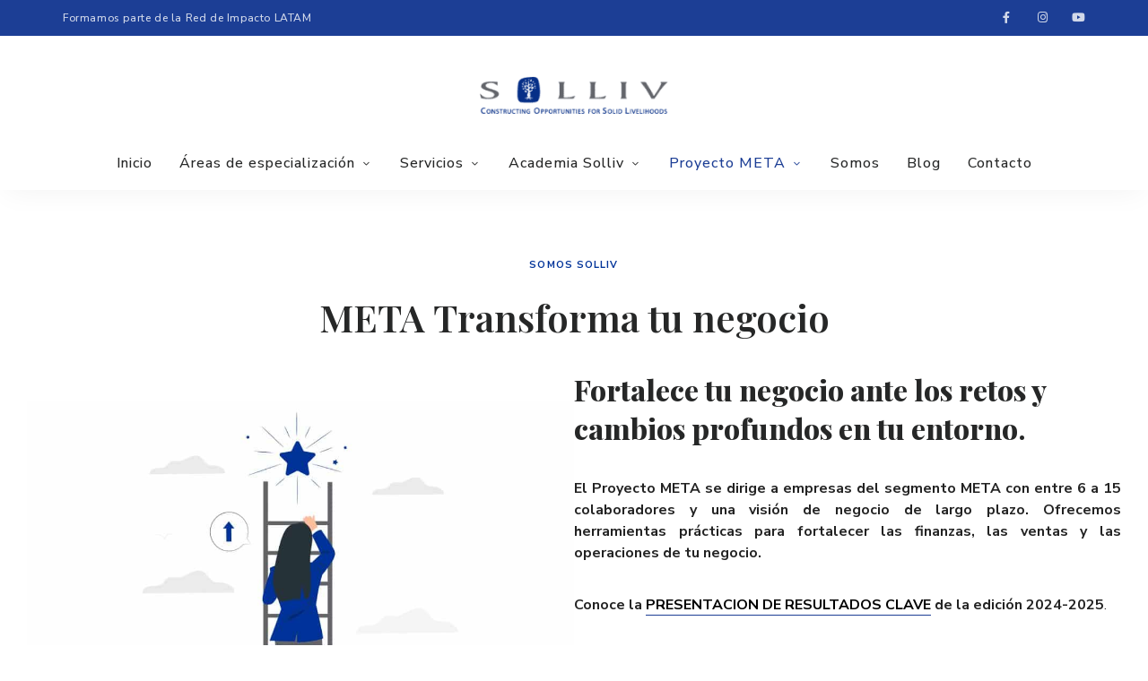

--- FILE ---
content_type: text/html; charset=UTF-8
request_url: https://solliv.com/proyecto-meta/
body_size: 13557
content:
<!DOCTYPE html>
<html lang="es" class="no-js no-svg">
	<head>
		<meta charset="UTF-8">
		<meta name="viewport" content="width=device-width, initial-scale=1">
		<link rel="profile" href="//gmpg.org/xfn/11">
				<title>META Transforma tu negocio &#8211; SOLLIV</title>
<meta name='robots' content='max-image-preview:large' />
	<style>img:is([sizes="auto" i], [sizes^="auto," i]) { contain-intrinsic-size: 3000px 1500px }</style>
	
<!-- GSC HOOK FIRED -->
<meta name="google-site-verification" content="ev_N2XHp5qkrID0Zi9ygE_kSXgct6vojxyE4dj4OlQY" />
<link rel='dns-prefetch' href='//fonts.googleapis.com' />
<link rel="alternate" type="application/rss+xml" title="SOLLIV &raquo; Feed" href="https://solliv.com/feed/" />
<link rel="alternate" type="application/rss+xml" title="SOLLIV &raquo; Feed de los comentarios" href="https://solliv.com/comments/feed/" />
<script type="text/javascript">
/* <![CDATA[ */
window._wpemojiSettings = {"baseUrl":"https:\/\/s.w.org\/images\/core\/emoji\/16.0.1\/72x72\/","ext":".png","svgUrl":"https:\/\/s.w.org\/images\/core\/emoji\/16.0.1\/svg\/","svgExt":".svg","source":{"concatemoji":"https:\/\/solliv.com\/wp-includes\/js\/wp-emoji-release.min.js?ver=6.8.2"}};
/*! This file is auto-generated */
!function(s,n){var o,i,e;function c(e){try{var t={supportTests:e,timestamp:(new Date).valueOf()};sessionStorage.setItem(o,JSON.stringify(t))}catch(e){}}function p(e,t,n){e.clearRect(0,0,e.canvas.width,e.canvas.height),e.fillText(t,0,0);var t=new Uint32Array(e.getImageData(0,0,e.canvas.width,e.canvas.height).data),a=(e.clearRect(0,0,e.canvas.width,e.canvas.height),e.fillText(n,0,0),new Uint32Array(e.getImageData(0,0,e.canvas.width,e.canvas.height).data));return t.every(function(e,t){return e===a[t]})}function u(e,t){e.clearRect(0,0,e.canvas.width,e.canvas.height),e.fillText(t,0,0);for(var n=e.getImageData(16,16,1,1),a=0;a<n.data.length;a++)if(0!==n.data[a])return!1;return!0}function f(e,t,n,a){switch(t){case"flag":return n(e,"\ud83c\udff3\ufe0f\u200d\u26a7\ufe0f","\ud83c\udff3\ufe0f\u200b\u26a7\ufe0f")?!1:!n(e,"\ud83c\udde8\ud83c\uddf6","\ud83c\udde8\u200b\ud83c\uddf6")&&!n(e,"\ud83c\udff4\udb40\udc67\udb40\udc62\udb40\udc65\udb40\udc6e\udb40\udc67\udb40\udc7f","\ud83c\udff4\u200b\udb40\udc67\u200b\udb40\udc62\u200b\udb40\udc65\u200b\udb40\udc6e\u200b\udb40\udc67\u200b\udb40\udc7f");case"emoji":return!a(e,"\ud83e\udedf")}return!1}function g(e,t,n,a){var r="undefined"!=typeof WorkerGlobalScope&&self instanceof WorkerGlobalScope?new OffscreenCanvas(300,150):s.createElement("canvas"),o=r.getContext("2d",{willReadFrequently:!0}),i=(o.textBaseline="top",o.font="600 32px Arial",{});return e.forEach(function(e){i[e]=t(o,e,n,a)}),i}function t(e){var t=s.createElement("script");t.src=e,t.defer=!0,s.head.appendChild(t)}"undefined"!=typeof Promise&&(o="wpEmojiSettingsSupports",i=["flag","emoji"],n.supports={everything:!0,everythingExceptFlag:!0},e=new Promise(function(e){s.addEventListener("DOMContentLoaded",e,{once:!0})}),new Promise(function(t){var n=function(){try{var e=JSON.parse(sessionStorage.getItem(o));if("object"==typeof e&&"number"==typeof e.timestamp&&(new Date).valueOf()<e.timestamp+604800&&"object"==typeof e.supportTests)return e.supportTests}catch(e){}return null}();if(!n){if("undefined"!=typeof Worker&&"undefined"!=typeof OffscreenCanvas&&"undefined"!=typeof URL&&URL.createObjectURL&&"undefined"!=typeof Blob)try{var e="postMessage("+g.toString()+"("+[JSON.stringify(i),f.toString(),p.toString(),u.toString()].join(",")+"));",a=new Blob([e],{type:"text/javascript"}),r=new Worker(URL.createObjectURL(a),{name:"wpTestEmojiSupports"});return void(r.onmessage=function(e){c(n=e.data),r.terminate(),t(n)})}catch(e){}c(n=g(i,f,p,u))}t(n)}).then(function(e){for(var t in e)n.supports[t]=e[t],n.supports.everything=n.supports.everything&&n.supports[t],"flag"!==t&&(n.supports.everythingExceptFlag=n.supports.everythingExceptFlag&&n.supports[t]);n.supports.everythingExceptFlag=n.supports.everythingExceptFlag&&!n.supports.flag,n.DOMReady=!1,n.readyCallback=function(){n.DOMReady=!0}}).then(function(){return e}).then(function(){var e;n.supports.everything||(n.readyCallback(),(e=n.source||{}).concatemoji?t(e.concatemoji):e.wpemoji&&e.twemoji&&(t(e.twemoji),t(e.wpemoji)))}))}((window,document),window._wpemojiSettings);
/* ]]> */
</script>
<link rel='stylesheet' id='tinysalt-theme-google-fonts-css' href='https://fonts.googleapis.com/css?family=Nunito+Sans%3A100%2C200%2C300%2C400%2C500%2C600%2C700%2C800%7CPlayfair+Display%3A100%2C200%2C300%2C400%2C500%2C600%2C700%2C800&#038;ver=2021050203' type='text/css' media='all' />
<link rel='stylesheet' id='slick-css' href='https://solliv.com/wp-content/themes/tinysalt/assets/libs/slick/slick.css?ver=1.6.0' type='text/css' media='all' />
<link rel='stylesheet' id='font-awesome-all-css' href='https://solliv.com/wp-content/themes/tinysalt/assets/fonts/font-awesome/css/all.min.css?ver=5.14.0' type='text/css' media='all' />
<link rel='stylesheet' id='elegant-font-css' href='https://solliv.com/wp-content/themes/tinysalt/assets/fonts/elegant-font/font.css?ver=6.8.2' type='text/css' media='all' />
<link rel='stylesheet' id='wp-block-library-css' href='https://solliv.com/wp-includes/css/dist/block-library/style.min.css?ver=6.8.2' type='text/css' media='all' />
<link rel='stylesheet' id='tinysalt-theme-style-css' href='https://solliv.com/wp-content/themes/tinysalt/assets/css/front/main.css?ver=2021050203' type='text/css' media='all' />
<style id='tinysalt-theme-style-inline-css' type='text/css'>
:root { --primary-color: #1c3e95; --primary-color-semi: rgba(28, 62, 149, 0.3); --light-bg-color: #ffffff; --light-text-color: #262727; --gradient-start: #103593; --gradient-end: #1f76ad; }  .sidemenu.light-color .container, .sidemenu.dark-color .container { background-color: #FFFFFF; } .sidemenu.light-color .container, .sidemenu.dark-color .container { color: #262727; } .wprm-recipe-container { display: none; }  .header-top-bar, .header-top-bar .secondary-navigation .sub-menu { background-color: #1c3e95; } .header-top-bar, .header-top-bar .secondary-navigation .sub-menu { color: #ffffff; } .site-footer-top-logo .footer-logo hr { background-color: #ededed; } .site-footer .site-footer-bottom { background-color: #e5e5e5; } .site-footer .site-footer-bottom { color: #003399; }       
.site-header .primary-menu > li > a {
	font-size: 16px;
	font-weight: 500;
	text-transform: none;
}
 
.header-top-bar .secondary-navigation a {
	font-size: 12px;
	letter-spacing: 0.05em;
	text-transform: none;
}
 
.site-footer .site-footer-bottom .widget.widget_nav_menu ul li a {
	font-size: 16px;
	font-weight: 800;
	text-transform: none;
}
</style>
<link rel='stylesheet' id='justified-gallery-css' href='https://solliv.com/wp-content/themes/tinysalt/assets/libs/justified-gallery/justifiedGallery.min.css?ver=3.6.5' type='text/css' media='all' />
<style id='wp-emoji-styles-inline-css' type='text/css'>

	img.wp-smiley, img.emoji {
		display: inline !important;
		border: none !important;
		box-shadow: none !important;
		height: 1em !important;
		width: 1em !important;
		margin: 0 0.07em !important;
		vertical-align: -0.1em !important;
		background: none !important;
		padding: 0 !important;
	}
</style>
<style id='classic-theme-styles-inline-css' type='text/css'>
/*! This file is auto-generated */
.wp-block-button__link{color:#fff;background-color:#32373c;border-radius:9999px;box-shadow:none;text-decoration:none;padding:calc(.667em + 2px) calc(1.333em + 2px);font-size:1.125em}.wp-block-file__button{background:#32373c;color:#fff;text-decoration:none}
</style>
<style id='global-styles-inline-css' type='text/css'>
:root{--wp--preset--aspect-ratio--square: 1;--wp--preset--aspect-ratio--4-3: 4/3;--wp--preset--aspect-ratio--3-4: 3/4;--wp--preset--aspect-ratio--3-2: 3/2;--wp--preset--aspect-ratio--2-3: 2/3;--wp--preset--aspect-ratio--16-9: 16/9;--wp--preset--aspect-ratio--9-16: 9/16;--wp--preset--color--black: #000000;--wp--preset--color--cyan-bluish-gray: #abb8c3;--wp--preset--color--white: #ffffff;--wp--preset--color--pale-pink: #f78da7;--wp--preset--color--vivid-red: #cf2e2e;--wp--preset--color--luminous-vivid-orange: #ff6900;--wp--preset--color--luminous-vivid-amber: #fcb900;--wp--preset--color--light-green-cyan: #7bdcb5;--wp--preset--color--vivid-green-cyan: #00d084;--wp--preset--color--pale-cyan-blue: #8ed1fc;--wp--preset--color--vivid-cyan-blue: #0693e3;--wp--preset--color--vivid-purple: #9b51e0;--wp--preset--gradient--vivid-cyan-blue-to-vivid-purple: linear-gradient(135deg,rgba(6,147,227,1) 0%,rgb(155,81,224) 100%);--wp--preset--gradient--light-green-cyan-to-vivid-green-cyan: linear-gradient(135deg,rgb(122,220,180) 0%,rgb(0,208,130) 100%);--wp--preset--gradient--luminous-vivid-amber-to-luminous-vivid-orange: linear-gradient(135deg,rgba(252,185,0,1) 0%,rgba(255,105,0,1) 100%);--wp--preset--gradient--luminous-vivid-orange-to-vivid-red: linear-gradient(135deg,rgba(255,105,0,1) 0%,rgb(207,46,46) 100%);--wp--preset--gradient--very-light-gray-to-cyan-bluish-gray: linear-gradient(135deg,rgb(238,238,238) 0%,rgb(169,184,195) 100%);--wp--preset--gradient--cool-to-warm-spectrum: linear-gradient(135deg,rgb(74,234,220) 0%,rgb(151,120,209) 20%,rgb(207,42,186) 40%,rgb(238,44,130) 60%,rgb(251,105,98) 80%,rgb(254,248,76) 100%);--wp--preset--gradient--blush-light-purple: linear-gradient(135deg,rgb(255,206,236) 0%,rgb(152,150,240) 100%);--wp--preset--gradient--blush-bordeaux: linear-gradient(135deg,rgb(254,205,165) 0%,rgb(254,45,45) 50%,rgb(107,0,62) 100%);--wp--preset--gradient--luminous-dusk: linear-gradient(135deg,rgb(255,203,112) 0%,rgb(199,81,192) 50%,rgb(65,88,208) 100%);--wp--preset--gradient--pale-ocean: linear-gradient(135deg,rgb(255,245,203) 0%,rgb(182,227,212) 50%,rgb(51,167,181) 100%);--wp--preset--gradient--electric-grass: linear-gradient(135deg,rgb(202,248,128) 0%,rgb(113,206,126) 100%);--wp--preset--gradient--midnight: linear-gradient(135deg,rgb(2,3,129) 0%,rgb(40,116,252) 100%);--wp--preset--font-size--small: 13px;--wp--preset--font-size--medium: 20px;--wp--preset--font-size--large: 36px;--wp--preset--font-size--x-large: 42px;--wp--preset--spacing--20: 0.44rem;--wp--preset--spacing--30: 0.67rem;--wp--preset--spacing--40: 1rem;--wp--preset--spacing--50: 1.5rem;--wp--preset--spacing--60: 2.25rem;--wp--preset--spacing--70: 3.38rem;--wp--preset--spacing--80: 5.06rem;--wp--preset--shadow--natural: 6px 6px 9px rgba(0, 0, 0, 0.2);--wp--preset--shadow--deep: 12px 12px 50px rgba(0, 0, 0, 0.4);--wp--preset--shadow--sharp: 6px 6px 0px rgba(0, 0, 0, 0.2);--wp--preset--shadow--outlined: 6px 6px 0px -3px rgba(255, 255, 255, 1), 6px 6px rgba(0, 0, 0, 1);--wp--preset--shadow--crisp: 6px 6px 0px rgba(0, 0, 0, 1);}:where(.is-layout-flex){gap: 0.5em;}:where(.is-layout-grid){gap: 0.5em;}body .is-layout-flex{display: flex;}.is-layout-flex{flex-wrap: wrap;align-items: center;}.is-layout-flex > :is(*, div){margin: 0;}body .is-layout-grid{display: grid;}.is-layout-grid > :is(*, div){margin: 0;}:where(.wp-block-columns.is-layout-flex){gap: 2em;}:where(.wp-block-columns.is-layout-grid){gap: 2em;}:where(.wp-block-post-template.is-layout-flex){gap: 1.25em;}:where(.wp-block-post-template.is-layout-grid){gap: 1.25em;}.has-black-color{color: var(--wp--preset--color--black) !important;}.has-cyan-bluish-gray-color{color: var(--wp--preset--color--cyan-bluish-gray) !important;}.has-white-color{color: var(--wp--preset--color--white) !important;}.has-pale-pink-color{color: var(--wp--preset--color--pale-pink) !important;}.has-vivid-red-color{color: var(--wp--preset--color--vivid-red) !important;}.has-luminous-vivid-orange-color{color: var(--wp--preset--color--luminous-vivid-orange) !important;}.has-luminous-vivid-amber-color{color: var(--wp--preset--color--luminous-vivid-amber) !important;}.has-light-green-cyan-color{color: var(--wp--preset--color--light-green-cyan) !important;}.has-vivid-green-cyan-color{color: var(--wp--preset--color--vivid-green-cyan) !important;}.has-pale-cyan-blue-color{color: var(--wp--preset--color--pale-cyan-blue) !important;}.has-vivid-cyan-blue-color{color: var(--wp--preset--color--vivid-cyan-blue) !important;}.has-vivid-purple-color{color: var(--wp--preset--color--vivid-purple) !important;}.has-black-background-color{background-color: var(--wp--preset--color--black) !important;}.has-cyan-bluish-gray-background-color{background-color: var(--wp--preset--color--cyan-bluish-gray) !important;}.has-white-background-color{background-color: var(--wp--preset--color--white) !important;}.has-pale-pink-background-color{background-color: var(--wp--preset--color--pale-pink) !important;}.has-vivid-red-background-color{background-color: var(--wp--preset--color--vivid-red) !important;}.has-luminous-vivid-orange-background-color{background-color: var(--wp--preset--color--luminous-vivid-orange) !important;}.has-luminous-vivid-amber-background-color{background-color: var(--wp--preset--color--luminous-vivid-amber) !important;}.has-light-green-cyan-background-color{background-color: var(--wp--preset--color--light-green-cyan) !important;}.has-vivid-green-cyan-background-color{background-color: var(--wp--preset--color--vivid-green-cyan) !important;}.has-pale-cyan-blue-background-color{background-color: var(--wp--preset--color--pale-cyan-blue) !important;}.has-vivid-cyan-blue-background-color{background-color: var(--wp--preset--color--vivid-cyan-blue) !important;}.has-vivid-purple-background-color{background-color: var(--wp--preset--color--vivid-purple) !important;}.has-black-border-color{border-color: var(--wp--preset--color--black) !important;}.has-cyan-bluish-gray-border-color{border-color: var(--wp--preset--color--cyan-bluish-gray) !important;}.has-white-border-color{border-color: var(--wp--preset--color--white) !important;}.has-pale-pink-border-color{border-color: var(--wp--preset--color--pale-pink) !important;}.has-vivid-red-border-color{border-color: var(--wp--preset--color--vivid-red) !important;}.has-luminous-vivid-orange-border-color{border-color: var(--wp--preset--color--luminous-vivid-orange) !important;}.has-luminous-vivid-amber-border-color{border-color: var(--wp--preset--color--luminous-vivid-amber) !important;}.has-light-green-cyan-border-color{border-color: var(--wp--preset--color--light-green-cyan) !important;}.has-vivid-green-cyan-border-color{border-color: var(--wp--preset--color--vivid-green-cyan) !important;}.has-pale-cyan-blue-border-color{border-color: var(--wp--preset--color--pale-cyan-blue) !important;}.has-vivid-cyan-blue-border-color{border-color: var(--wp--preset--color--vivid-cyan-blue) !important;}.has-vivid-purple-border-color{border-color: var(--wp--preset--color--vivid-purple) !important;}.has-vivid-cyan-blue-to-vivid-purple-gradient-background{background: var(--wp--preset--gradient--vivid-cyan-blue-to-vivid-purple) !important;}.has-light-green-cyan-to-vivid-green-cyan-gradient-background{background: var(--wp--preset--gradient--light-green-cyan-to-vivid-green-cyan) !important;}.has-luminous-vivid-amber-to-luminous-vivid-orange-gradient-background{background: var(--wp--preset--gradient--luminous-vivid-amber-to-luminous-vivid-orange) !important;}.has-luminous-vivid-orange-to-vivid-red-gradient-background{background: var(--wp--preset--gradient--luminous-vivid-orange-to-vivid-red) !important;}.has-very-light-gray-to-cyan-bluish-gray-gradient-background{background: var(--wp--preset--gradient--very-light-gray-to-cyan-bluish-gray) !important;}.has-cool-to-warm-spectrum-gradient-background{background: var(--wp--preset--gradient--cool-to-warm-spectrum) !important;}.has-blush-light-purple-gradient-background{background: var(--wp--preset--gradient--blush-light-purple) !important;}.has-blush-bordeaux-gradient-background{background: var(--wp--preset--gradient--blush-bordeaux) !important;}.has-luminous-dusk-gradient-background{background: var(--wp--preset--gradient--luminous-dusk) !important;}.has-pale-ocean-gradient-background{background: var(--wp--preset--gradient--pale-ocean) !important;}.has-electric-grass-gradient-background{background: var(--wp--preset--gradient--electric-grass) !important;}.has-midnight-gradient-background{background: var(--wp--preset--gradient--midnight) !important;}.has-small-font-size{font-size: var(--wp--preset--font-size--small) !important;}.has-medium-font-size{font-size: var(--wp--preset--font-size--medium) !important;}.has-large-font-size{font-size: var(--wp--preset--font-size--large) !important;}.has-x-large-font-size{font-size: var(--wp--preset--font-size--x-large) !important;}
:where(.wp-block-post-template.is-layout-flex){gap: 1.25em;}:where(.wp-block-post-template.is-layout-grid){gap: 1.25em;}
:where(.wp-block-columns.is-layout-flex){gap: 2em;}:where(.wp-block-columns.is-layout-grid){gap: 2em;}
:root :where(.wp-block-pullquote){font-size: 1.5em;line-height: 1.6;}
</style>
<link rel='stylesheet' id='h5p-plugin-styles-css' href='https://solliv.com/wp-content/plugins/h5p/h5p-php-library/styles/h5p.css?ver=1.16.0' type='text/css' media='all' />
<script type="text/javascript" src="https://solliv.com/wp-includes/js/jquery/jquery.min.js?ver=3.7.1" id="jquery-core-js"></script>
<script type="text/javascript" src="https://solliv.com/wp-includes/js/jquery/jquery-migrate.min.js?ver=3.4.1" id="jquery-migrate-js"></script>
<script type="text/javascript" src="https://solliv.com/wp-content/themes/tinysalt/assets/js/libs/modernizr.min.js?ver=3.3.1" id="modernizr-js"></script>
<!--[if lt IE 9]>
<script type="text/javascript" src="https://solliv.com/wp-content/themes/tinysalt/assets/js/libs/html5shiv.min.js?ver=3.7.3" id="html5shiv-js"></script>
<![endif]-->
<link rel="https://api.w.org/" href="https://solliv.com/wp-json/" /><link rel="alternate" title="JSON" type="application/json" href="https://solliv.com/wp-json/wp/v2/posts/415" /><link rel="EditURI" type="application/rsd+xml" title="RSD" href="https://solliv.com/xmlrpc.php?rsd" />
<meta name="generator" content="WordPress 6.8.2" />
<link rel="canonical" href="https://solliv.com/proyecto-meta/" />
<link rel='shortlink' href='https://solliv.com/?p=415' />
<link rel="alternate" title="oEmbed (JSON)" type="application/json+oembed" href="https://solliv.com/wp-json/oembed/1.0/embed?url=https%3A%2F%2Fsolliv.com%2Fproyecto-meta%2F" />
<link rel="alternate" title="oEmbed (XML)" type="text/xml+oembed" href="https://solliv.com/wp-json/oembed/1.0/embed?url=https%3A%2F%2Fsolliv.com%2Fproyecto-meta%2F&#038;format=xml" />
<link rel="icon" href="https://solliv.com/wp-content/uploads/2021/04/cropped-favicon-32x32.png" sizes="32x32" />
<link rel="icon" href="https://solliv.com/wp-content/uploads/2021/04/cropped-favicon-192x192.png" sizes="192x192" />
<link rel="apple-touch-icon" href="https://solliv.com/wp-content/uploads/2021/04/cropped-favicon-180x180.png" />
<meta name="msapplication-TileImage" content="https://solliv.com/wp-content/uploads/2021/04/cropped-favicon-270x270.png" />
		<style type="text/css" id="wp-custom-css">
			.featured-slider.slider-style-5 .slider-for-wrapper .slider{
	background: white;
}
.cat-links{
	background: #fff;
	padding: 5px;
}
.cat-links a{
	color: #003399;
}
.featured-slider .slider .slider-content{
	color: #003399;
}
.slick-track, .border-bottom{
	border-bottom: 7px solid #003399;
}
.site-footer-signup{
	background: #003399;
	color: #ffffff;
}
.site-footer-signup input{
	background: #fff;
	color: #003399;
}
.featured-slider .slick-arrow:after{
	color: #003399;
}
.featured-slider .slick-arrow:before{
	background: #fff;
}
.home-widget.promo-blocks .section-content .promo-block .promo-block-text:before{
	background: #003399;
}
.pagination a.load-more-btn{
	background: #003399;
	width: 100%;
}
.posts.style-overlay .featured-img:before{
	background: #003399;
}
.selectform{
	width: 100%;
	background: #fff;
}
.enviarbtn{
	width: 100%;
}
.site-header .primary-menu .sub-menu a{
	text-transform: initial;
}
.single .primary > .post .entry-header .meta{
	display: none;
}
label{
	color: #ffffff;
}
input[type="text"], input[type="email"], input[type="url"], input[type="file"], input[type="password"], input[type="number"], input[type="date"], input[type="search"], input[type="tel"], textarea{
	background: #ffffff;
}
.no-margin{
	margin-bottom: 0px !important;
}
.primary{
	padding-bottom: 0px;
}
.gallery-slider .slick-initialized ~ .zoom{
	display: none;
}
.featured-slider.slider-style-5 .slider-nav-wrapper .slick-list, .featured-slider.slider-style-5 .slider-nav-wrapper .slick-track{
	height: 500px;
}
.single .primary > .post > *:last-child{
	position: relative;
	top: -50px;
}
.impu-form-links-reg, .impu-form-links-pass{
	display: none !important;
}
.cf-container {
	display: -ms-flexbox;
	display: flex;
	-ms-flex-wrap: wrap;
	flex-wrap: wrap;
	margin-right: -5px;
	margin-left: -5px;
}
.cf-col-1, .cf-col-2, .cf-col-3, .cf-col-4, .cf-col-5, .cf-col-6, .cf-col-7, .cf-col-8, .cf-col-9, .cf-col-10, .cf-col-11, .cf-col-12 {
	position: relative;
	width: 100%;
	min-height: 1px;
	padding-right: 5px;
	padding-left: 5px;
}
@media ( min-width: 576px ) {
	.cf-col-1 {
		-ms-flex: 0 0 8.333333%;
		flex: 0 0 8.333333%;
		max-width: 8.333333%;
	}
	.cf-push-1 { margin-left: 8.333333%; }
	.cf-col-2 {
		-ms-flex: 0 0 16.66667%;
		flex: 0 0 16.66667%;
		max-width: 16.66667%;
	}
	.cf-push-2 { margin-left: 16.66667%; }
	.cf-col-3 {
		-ms-flex: 0 0 25%;
		flex: 0 0 25%;
		max-width: 25%;
	}
	.cf-push-3 { margin-left: 25%; }
	.cf-col-4 {
		-ms-flex: 0 0 33.33333%;
		flex: 0 0 33.33333%;
		max-width: 33.33333%;
	}
	.cf-push-4 { margin-left: 33.33333%; }
	.cf-col-5 {
		-ms-flex: 0 0 41.66667%;
		flex: 0 0 41.66667%;
		max-width: 41.66667%;
	}
	.cf-push-5 { margin-left: 41.66667%; }
	.cf-col-6 {
		-ms-flex: 0 0 50%;
		flex: 0 0 50%;
		max-width: 50%;
	}
	.cf-push-6 { margin-left: 50%; }
	.cf-col-7 {
		-ms-flex: 0 0 58.33333%;
		flex: 0 0 58.33333%;
		max-width: 58.33333%;
	}
	.cf-push-7 { margin-left: 58.33333%; }
	.cf-col-8 {
		-ms-flex: 0 0 66.66667%;
		flex: 0 0 66.66667%;
		max-width: 66.66667%;
	}
	.cf-push-8 { margin-left: 66.66667%; }
	.cf-col-9 {
		-ms-flex: 0 0 75%;
		flex: 0 0 75%;
		max-width: 75%;
	}
	.cf-push-9 { margin-left: 75%; }
	.cf-col-10 {
		-ms-flex: 0 0 83.33333%;
		flex: 0 0 83.33333%;
		max-width: 83.33333%;
	}
	.cf-push-10 { margin-left: 83.33333%; }
	.cf-col-11 {
		-ms-flex: 0 0 91.66667%;
		flex: 0 0 91.66667%;
		max-width: 91.66667%;
	}
	.cf-push-11 { margin-left: 91.66667%; }
	.cf-col-12 {
		-ms-flex: 0 0 100%;
		flex: 0 0 100%;
		max-width: 100%;
	}
}
.entry-content{
	line-height: 1.5;
}
.wpcf7 form.sent .wpcf7-response-output{
	color: #fff;
	border-color: #fff;
}
article .entry-content p, 
article .entry-content ul li {
	text-align: justify;
} 		</style>
			</head>

	<body class="wp-singular post-template post-template-template-3-no-sidebar post-template-template-3-no-sidebar-php single single-post postid-415 single-format-standard wp-custom-logo wp-embed-responsive wp-theme-tinysalt hide-featured-image post-template-3 light-color">
						<div id="page">
			<header id="masthead" class="site-header site-header-layout-1 light-color mobile-search" data-sticky="sticky-scroll-up">        <div class="header-top-bar">
            <div class="container"><nav id="secondary-navigation" class="secondary-navigation"><ul id="menu-secondary-menu" class="secondary-menu"><li id="menu-item-681" class="menu-item menu-item-type-custom menu-item-object-custom menu-item-681"><a href="https://redimpacto.org/">Formamos parte de la Red de Impacto LATAM</a></li>
</ul></nav><nav class="social-navigation"><ul id="menu-social-menu" class="social-nav menu"><li id="menu-item-199" class="menu-item menu-item-type-custom menu-item-object-custom menu-item-199"><a href="https://www.facebook.com/solliv.consultoria">Facebook</a></li>
<li id="menu-item-201" class="menu-item menu-item-type-custom menu-item-object-custom menu-item-201"><a href="https://www.instagram.com/solliv_consultoria/">Instagram</a></li>
<li id="menu-item-203" class="menu-item menu-item-type-custom menu-item-object-custom menu-item-203"><a href="https://www.youtube.com/channel/UCubUJDW6UzvoTF1TFrclmZw">Youtube</a></li>
</ul></nav>            </div>
        </div>
    <div class="site-header-main">
        <div class="container">
            <!-- .site-branding -->
            <div class="header-section branding">
                <div class="site-branding hide-title-tagline">
                    
        <a href="https://solliv.com/" class="custom-logo-link" rel="home" itemprop="url">
			<img width="220" height="51" src="https://solliv.com/wp-content/uploads/2022/08/cropped-Logo-SOLLIV-300px.png" class="custom-logo" alt="SOLLIV" decoding="async" srcset="https://solliv.com/wp-content/uploads/2022/08/cropped-Logo-SOLLIV-300px.png 300w, https://solliv.com/wp-content/uploads/2022/08/cropped-Logo-SOLLIV-300px-255x60.png 255w" sizes="(max-width: 220px) 100vw, 220px" />		</a>                    <p class="site-title">
                        <a href="https://solliv.com/" rel="home">SOLLIV</a>
                    </p>                        <p class="site-description">Inclusión financiera y fortalecimiento para Pymes</p>                 </div>
            </div> <!-- end of .site-branding -->
                                    <div class="header-section menu"><nav id="site-navigation" class="main-navigation"><ul id="menu-main-menu" class="primary-menu"><li id="menu-item-204" class="menu-item menu-item-type-custom menu-item-object-custom menu-item-home menu-item-204"><a href="https://solliv.com/">Inicio</a></li>
<li id="menu-item-762" class="menu-item menu-item-type-custom menu-item-object-custom menu-item-has-children menu-item-762"><a href="#">Áreas de especialización</a>
<ul class="sub-menu" style="display: none;">
	<li id="menu-item-645" class="menu-item menu-item-type-post_type menu-item-object-page menu-item-645"><a href="https://solliv.com/inclusion-financiera/">Inclusión financiera</a></li>
	<li id="menu-item-670" class="menu-item menu-item-type-post_type menu-item-object-page menu-item-670"><a href="https://solliv.com/pymes-y-startups/">Pymes y StartUps</a></li>
	<li id="menu-item-671" class="menu-item menu-item-type-post_type menu-item-object-page menu-item-671"><a href="https://solliv.com/educacion-financiera/">Educación y salud financiera</a></li>
</ul>
</li>
<li id="menu-item-823" class="menu-item menu-item-type-custom menu-item-object-custom menu-item-has-children menu-item-823"><a href="#">Servicios</a>
<ul class="sub-menu" style="display: none;">
	<li id="menu-item-672" class="menu-item menu-item-type-post_type menu-item-object-page menu-item-672"><a href="https://solliv.com/asesoria-estrategica/">Consultoría y asesoría estratégica</a></li>
	<li id="menu-item-673" class="menu-item menu-item-type-post_type menu-item-object-page menu-item-673"><a href="https://solliv.com/investigacion-y-evaluaciones/">Investigación y evaluaciones</a></li>
	<li id="menu-item-1126" class="menu-item menu-item-type-post_type menu-item-object-post menu-item-1126"><a href="https://solliv.com/academia-solliv/">Capacitaciones</a></li>
</ul>
</li>
<li id="menu-item-858" class="menu-item menu-item-type-custom menu-item-object-custom menu-item-has-children menu-item-858"><a href="#">Academia Solliv</a>
<ul class="sub-menu" style="display: none;">
	<li id="menu-item-678" class="menu-item menu-item-type-post_type menu-item-object-page menu-item-678"><a href="https://solliv.com/talleres-breves/">Talleres breves</a></li>
	<li id="menu-item-927" class="menu-item menu-item-type-post_type menu-item-object-page menu-item-927"><a href="https://solliv.com/cursos/">Cursos</a></li>
	<li id="menu-item-679" class="menu-item menu-item-type-post_type menu-item-object-page menu-item-679"><a href="https://solliv.com/conferencias/">Conferencias</a></li>
</ul>
</li>
<li id="menu-item-1251" class="menu-item menu-item-type-custom menu-item-object-custom current-menu-ancestor current-menu-parent menu-item-has-children menu-item-1251"><a href="#">Proyecto META</a>
<ul class="sub-menu" style="display: none;">
	<li id="menu-item-929" class="menu-item menu-item-type-post_type menu-item-object-post current-menu-item menu-item-929"><a href="https://solliv.com/proyecto-meta/" aria-current="page">Proyecto META 2025</a></li>
	<li id="menu-item-2708" class="menu-item menu-item-type-post_type menu-item-object-post menu-item-2708"><a href="https://solliv.com/el-proyecto-meta-transforma-tu-negocio-apoyo-en-tiempos-de-crisis-y-cambio/">Lleva tu negocio al siguiente nivel</a></li>
	<li id="menu-item-2595" class="menu-item menu-item-type-post_type menu-item-object-page menu-item-2595"><a href="https://solliv.com/registro-proyecto-meta/">Registro 2025</a></li>
	<li id="menu-item-1252" class="menu-item menu-item-type-post_type menu-item-object-page menu-item-1252"><a href="https://solliv.com/actividades-de-proyecto-meta/">Actividades</a></li>
	<li id="menu-item-2550" class="menu-item menu-item-type-post_type menu-item-object-page menu-item-2550"><a href="https://solliv.com/segmento-meta/">Empresas del segmento META</a></li>
	<li id="menu-item-1253" class="menu-item menu-item-type-post_type menu-item-object-page menu-item-1253"><a href="https://solliv.com/materiales-proyecto-meta/">Blogs</a></li>
</ul>
</li>
<li id="menu-item-1158" class="menu-item menu-item-type-post_type menu-item-object-post menu-item-1158"><a href="https://solliv.com/somos-solliv/">Somos</a></li>
<li id="menu-item-392" class="menu-item menu-item-type-post_type menu-item-object-page menu-item-home menu-item-392"><a href="https://solliv.com/blog/">Blog</a></li>
<li id="menu-item-193" class="menu-item menu-item-type-post_type menu-item-object-page menu-item-193"><a href="https://solliv.com/contacto/">Contacto</a></li>
</ul></nav></div>            <div class="site-header-search">
	<span class="toggle-button"><span class="screen-reader-text">Search</span></span>
</div>
            <button id="menu-toggle" class="menu-toggle">Menu</button>
        </div>
    </div><!-- .site-header-main -->
</header>

			<!-- #content -->
			<div id="content"  class="site-content">
<div class="main">
	
	<div class="container">
		<div id="primary" class="primary content-area">
                                            <article class="post-415 post type-post status-publish format-standard has-post-thumbnail hentry category-somos-solliv">
    <header class="entry-header">
	        <div class="header-text">        <div class="meta">			<div class="meta-item post-date">abril 16, 2021</div></div>			<div class="cat-links"><a href="https://solliv.com/category/somos-solliv/" rel="tag">Somos Solliv</a></div>    <h1 class="entry-title">META Transforma tu negocio</h1>        <div class="meta meta-counts">        </div></div>
    			<div class="featured-media-section">
				<img width="1920" height="1280" src="https://solliv.com/wp-content/uploads/2021/04/Home-3-1.jpg" class="attachment-tinysalt_large size-tinysalt_large wp-post-image" alt="" decoding="async" fetchpriority="high" srcset="https://solliv.com/wp-content/uploads/2021/04/Home-3-1.jpg 1920w, https://solliv.com/wp-content/uploads/2021/04/Home-3-1-300x200.jpg 300w, https://solliv.com/wp-content/uploads/2021/04/Home-3-1-1024x683.jpg 1024w, https://solliv.com/wp-content/uploads/2021/04/Home-3-1-768x512.jpg 768w, https://solliv.com/wp-content/uploads/2021/04/Home-3-1-1536x1024.jpg 1536w, https://solliv.com/wp-content/uploads/2021/04/Home-3-1-1440x960.jpg 1440w, https://solliv.com/wp-content/uploads/2021/04/Home-3-1-1200x800.jpg 1200w, https://solliv.com/wp-content/uploads/2021/04/Home-3-1-780x520.jpg 780w, https://solliv.com/wp-content/uploads/2021/04/Home-3-1-600x400.jpg 600w, https://solliv.com/wp-content/uploads/2021/04/Home-3-1-550x367.jpg 550w, https://solliv.com/wp-content/uploads/2021/04/Home-3-1-370x247.jpg 370w, https://solliv.com/wp-content/uploads/2021/04/Home-3-1-255x170.jpg 255w" sizes="(max-width: 1920px) 100vw, 1920px" />			</div>    </header>
            <div class="entry-content">
<div class="wp-block-columns alignfull border-bottom is-layout-flex wp-container-core-columns-is-layout-9d6595d7 wp-block-columns-is-layout-flex">
<div class="wp-block-column is-layout-flow wp-block-column-is-layout-flow">
<div class="wp-block-buttons is-layout-flex wp-block-buttons-is-layout-flex"></div>



<figure class="wp-block-image size-large"><img decoding="async" width="1024" height="683" src="https://solliv.com/wp-content/uploads/2021/05/proyecto-meta-1024x683.jpg" alt="" class="wp-image-1710" srcset="https://solliv.com/wp-content/uploads/2021/05/proyecto-meta-1024x683.jpg 1024w, https://solliv.com/wp-content/uploads/2021/05/proyecto-meta-300x200.jpg 300w, https://solliv.com/wp-content/uploads/2021/05/proyecto-meta-768x512.jpg 768w, https://solliv.com/wp-content/uploads/2021/05/proyecto-meta-1536x1024.jpg 1536w, https://solliv.com/wp-content/uploads/2021/05/proyecto-meta-1440x960.jpg 1440w, https://solliv.com/wp-content/uploads/2021/05/proyecto-meta-1200x800.jpg 1200w, https://solliv.com/wp-content/uploads/2021/05/proyecto-meta-780x520.jpg 780w, https://solliv.com/wp-content/uploads/2021/05/proyecto-meta-600x400.jpg 600w, https://solliv.com/wp-content/uploads/2021/05/proyecto-meta-550x367.jpg 550w, https://solliv.com/wp-content/uploads/2021/05/proyecto-meta-370x247.jpg 370w, https://solliv.com/wp-content/uploads/2021/05/proyecto-meta-255x170.jpg 255w, https://solliv.com/wp-content/uploads/2021/05/proyecto-meta.jpg 1920w" sizes="(max-width: 1024px) 100vw, 1024px" /></figure>
</div>



<div class="wp-block-column is-vertically-aligned-center is-layout-flow wp-block-column-is-layout-flow">
<h2 class="wp-block-heading"><strong>Fortalece tu negocio ante los retos y cambios profundos en tu entorno</strong>.</h2>



<p><b>El Proyecto META se dirige a empresas del segmento META con entre 6 a 15 colaboradores y una visión de negocio de largo plazo. Ofrecemos herramientas prácticas para fortalecer las finanzas, las ventas y las operaciones de tu negocio. </b></p>



<p><strong>Conoce la <a href="https://solliv.com/wp-content/uploads/2025/06/Presentacion-Proyecto-META-2024-2025.pdf">PRESENTACION DE RESULTADOS CLAVE</a> de la edición 2024-2025</strong>.</p>



<p><strong>Conoce el <a href="https://youtu.be/AQukbtieG8U">VIDEO DEL EVENTO DE CIERRE</a> 2025</strong>. </p>



<p><strong>Haz click <a href="https://youtu.be/pngFTMpPIc8">aqui</a> para conocer más sobre el proyecto META &#8211; Transforma tu negocio</strong>. </p>



<p style="font-size:17px"><strong>Conoce el video de nuestro evento final META 2024 <a href="https://www.youtube.com/watch?v=3s2S3Leu44Q">aquí</a>.</strong></p>



<p><strong>Conoce lo que dijo la prensa sobre la edición META 2021-2022: </strong></p>



<p><a href="https://enfoquenoticias.com.mx/el-73-de-las-empresas-en-mexico-buscan-revertir-la-caida-de-sus-ingresos/">Enfoque Noticias</a>, <a href="https://reporte32mx.com/a-causa-del-covid-19-73-de-las-empresas-en-mexico-buscan-revertir-la-caida-de-sus-ingresos/">Reporte 32</a><a href="http://201.158.106.99/testigos/clip_reporte.php?clave=67872469&amp;vcveusu=&amp;anio=">, </a><a href="https://responsabilidadsocial.net/fundacion-metlife-y-solliv-lanzan-proyecto-meta-para-apoyar-empresas-afectadas-por-la-pandemia/?amp">RSS</a>, <a href="https://emprefinanzas.com.mx/2022/03/28/ofrecen-respiro-a-empresas-mexicanas-con-el-plan-meta/">EmpreFinanzas</a>, <a href="https://perspectivas.mx/arranca-en-mexico-el-programa-meta-transforma-tu-negocio/">PerspectivasMX</a></p>
</div>
</div>



<h3 class="has-text-align-center wp-block-heading"><strong><strong><strong><strong>Renueva tu negocio ante los retos actuales y futuros.&nbsp;</strong></strong></strong></strong></h3>



<div class="wp-block-group"><div class="wp-block-group__inner-container is-layout-flow wp-block-group-is-layout-flow">
<h5 class="has-text-align-center has-medium-font-size wp-block-heading">¿Tienes un negocio y quieres fortalecerlo ante los actuales retos en tu<strong> </strong>entorno? ¿Quieres innovar en tu negocio o hacerlo crecer de forma sustentable? </h5>



<h5 class="has-text-align-center has-medium-font-size wp-block-heading">¡Entonces el Proyecto META &#8211; Transforma tu Negocio es para ti! Pronto te informaremos aquí sobre nuestra siguiente edición 2026. </h5>



<figure class="wp-block-embed is-type-video is-provider-youtube wp-block-embed-youtube wp-embed-aspect-16-9 wp-has-aspect-ratio"><div class="wp-block-embed__wrapper">
<iframe title="Ursula Heimann SOLLIV Proyecto META 2025 para mujeres empresarias" width="1778" height="1000" src="https://www.youtube.com/embed/sSyRTkbIPVI?feature=oembed" frameborder="0" allow="accelerometer; autoplay; clipboard-write; encrypted-media; gyroscope; picture-in-picture; web-share" referrerpolicy="strict-origin-when-cross-origin" allowfullscreen></iframe>
</div></figure>



<h5 class="has-text-align-center has-medium-font-size wp-block-heading">Conoce lo que dicen participantes del Proyecto META &#8211; Transforma tu Negocio.</h5>



<figure class="wp-block-embed is-type-video is-provider-youtube wp-block-embed-youtube wp-embed-aspect-16-9 wp-has-aspect-ratio"><div class="wp-block-embed__wrapper">
<iframe loading="lazy" title="Revista Mujeres Shaíque" width="1778" height="1000" src="https://www.youtube.com/embed/jAXl6ITbJJw?feature=oembed" frameborder="0" allow="accelerometer; autoplay; clipboard-write; encrypted-media; gyroscope; picture-in-picture; web-share" referrerpolicy="strict-origin-when-cross-origin" allowfullscreen></iframe>
</div></figure>



<figure class="wp-block-embed is-type-video is-provider-youtube wp-block-embed-youtube wp-embed-aspect-16-9 wp-has-aspect-ratio"><div class="wp-block-embed__wrapper">
<iframe loading="lazy" title="Café Vid Oaxaca" width="1778" height="1000" src="https://www.youtube.com/embed/0V-va3V7SL0?feature=oembed" frameborder="0" allow="accelerometer; autoplay; clipboard-write; encrypted-media; gyroscope; picture-in-picture; web-share" referrerpolicy="strict-origin-when-cross-origin" allowfullscreen></iframe>
</div></figure>
</div></div>



<figure class="wp-block-embed is-type-video is-provider-youtube wp-block-embed-youtube wp-embed-aspect-16-9 wp-has-aspect-ratio"><div class="wp-block-embed__wrapper">
<iframe loading="lazy" title="08 Vanessa Rendón   Fundación Todas brillamos V03" width="1778" height="1000" src="https://www.youtube.com/embed/ta1bDYcyUEc?feature=oembed" frameborder="0" allow="accelerometer; autoplay; clipboard-write; encrypted-media; gyroscope; picture-in-picture; web-share" referrerpolicy="strict-origin-when-cross-origin" allowfullscreen></iframe>
</div></figure>



<figure class="wp-block-embed is-type-video is-provider-youtube wp-block-embed-youtube wp-embed-aspect-16-9 wp-has-aspect-ratio"><div class="wp-block-embed__wrapper">
<iframe loading="lazy" title="Tiendas Nayeli y su experiencia con el Proyecto META" width="1778" height="1000" src="https://www.youtube.com/embed/dmvzXHpe7sI?feature=oembed" frameborder="0" allow="accelerometer; autoplay; clipboard-write; encrypted-media; gyroscope; picture-in-picture; web-share" referrerpolicy="strict-origin-when-cross-origin" allowfullscreen></iframe>
</div></figure>



<figure class="wp-block-embed is-type-video is-provider-youtube wp-block-embed-youtube wp-embed-aspect-16-9 wp-has-aspect-ratio"><div class="wp-block-embed__wrapper">
<iframe loading="lazy" title="La Mazorca - avanzando con sus objetivos" width="1778" height="1000" src="https://www.youtube.com/embed/3hG6glqcVRY?feature=oembed" frameborder="0" allow="accelerometer; autoplay; clipboard-write; encrypted-media; gyroscope; picture-in-picture; web-share" referrerpolicy="strict-origin-when-cross-origin" allowfullscreen></iframe>
</div></figure>



<figure class="wp-block-embed is-type-video is-provider-youtube wp-block-embed-youtube wp-embed-aspect-16-9 wp-has-aspect-ratio"><div class="wp-block-embed__wrapper">
<iframe loading="lazy" title="05 Camilo Mendoza   Restaurante Doña Vero V03" width="1778" height="1000" src="https://www.youtube.com/embed/KEQOZn2i7G8?feature=oembed" frameborder="0" allow="accelerometer; autoplay; clipboard-write; encrypted-media; gyroscope; picture-in-picture; web-share" referrerpolicy="strict-origin-when-cross-origin" allowfullscreen></iframe>
</div></figure>



<figure class="wp-block-embed is-type-video is-provider-youtube wp-block-embed-youtube wp-embed-aspect-16-9 wp-has-aspect-ratio"><div class="wp-block-embed__wrapper">
<iframe loading="lazy" title="06 Acintli Zavaleta   Amarantos V03" width="1778" height="1000" src="https://www.youtube.com/embed/AMdYKvpmg1s?feature=oembed" frameborder="0" allow="accelerometer; autoplay; clipboard-write; encrypted-media; gyroscope; picture-in-picture; web-share" referrerpolicy="strict-origin-when-cross-origin" allowfullscreen></iframe>
</div></figure>



<h3 class="has-text-align-center wp-block-heading"><strong><strong><strong>El proyecto META Transforma tu Negocio, edición 2025: ¡Es para ti! </strong></strong></strong></h3>



<h3 class="has-text-align-center wp-block-heading"><strong><strong><strong>Recibimos apoyo financiero de Fundación MetLife México               para este proyecto. </strong></strong></strong>Esto dice la Directora de la Fundación:</h3>



<figure class="wp-block-embed is-type-video is-provider-youtube wp-block-embed-youtube wp-embed-aspect-16-9 wp-has-aspect-ratio"><div class="wp-block-embed__wrapper">
<iframe loading="lazy" title="Nalleli  García Fundación MetLife México" width="1778" height="1000" src="https://www.youtube.com/embed/sE6qk8H6O_E?feature=oembed" frameborder="0" allow="accelerometer; autoplay; clipboard-write; encrypted-media; gyroscope; picture-in-picture; web-share" referrerpolicy="strict-origin-when-cross-origin" allowfullscreen></iframe>
</div></figure>



<figure class="wp-block-embed is-type-video is-provider-youtube wp-block-embed-youtube wp-embed-aspect-16-9 wp-has-aspect-ratio"><div class="wp-block-embed__wrapper">
<iframe loading="lazy" title="04 Carol Molano   Joyería Hipoalergénica" width="1778" height="1000" src="https://www.youtube.com/embed/MADngZbqMbw?feature=oembed" frameborder="0" allow="accelerometer; autoplay; clipboard-write; encrypted-media; gyroscope; picture-in-picture; web-share" referrerpolicy="strict-origin-when-cross-origin" allowfullscreen></iframe>
</div></figure>



<figure class="wp-block-embed is-type-video is-provider-youtube wp-block-embed-youtube wp-embed-aspect-16-9 wp-has-aspect-ratio"><div class="wp-block-embed__wrapper">
<iframe loading="lazy" title="02 Fermin Alvarado   Las Delicias Panadería y Repostería Look 2024" width="1778" height="1000" src="https://www.youtube.com/embed/MzdDgafv0Ac?feature=oembed" frameborder="0" allow="accelerometer; autoplay; clipboard-write; encrypted-media; gyroscope; picture-in-picture; web-share" referrerpolicy="strict-origin-when-cross-origin" allowfullscreen></iframe>
</div></figure>



<figure class="wp-block-embed is-type-video is-provider-youtube wp-block-embed-youtube wp-embed-aspect-16-9 wp-has-aspect-ratio"><div class="wp-block-embed__wrapper">
<iframe loading="lazy" title="01 Maria del Carmen Huerta   Desarrollo Humano Look 2024" width="1778" height="1000" src="https://www.youtube.com/embed/zbxetCXNZLE?feature=oembed" frameborder="0" allow="accelerometer; autoplay; clipboard-write; encrypted-media; gyroscope; picture-in-picture; web-share" referrerpolicy="strict-origin-when-cross-origin" allowfullscreen></iframe>
</div></figure>



<figure class="wp-block-embed is-type-video is-provider-youtube wp-block-embed-youtube wp-embed-aspect-16-9 wp-has-aspect-ratio"><div class="wp-block-embed__wrapper">
<iframe loading="lazy" title="07 Elena Ortíz   Salsas Kitam" width="1778" height="1000" src="https://www.youtube.com/embed/G0AyvTaICfk?feature=oembed" frameborder="0" allow="accelerometer; autoplay; clipboard-write; encrypted-media; gyroscope; picture-in-picture; web-share" referrerpolicy="strict-origin-when-cross-origin" allowfullscreen></iframe>
</div></figure>



<div class="wp-block-columns is-layout-flex wp-container-core-columns-is-layout-9d6595d7 wp-block-columns-is-layout-flex">
<div class="wp-block-column is-layout-flow wp-block-column-is-layout-flow" style="flex-basis:100%">
<div class="wp-block-columns is-layout-flex wp-container-core-columns-is-layout-9d6595d7 wp-block-columns-is-layout-flex">
<div class="wp-block-column is-layout-flow wp-block-column-is-layout-flow" style="flex-basis:100%">
<h5 class="has-text-align-center wp-block-heading">El programa se dirige a empresas con entre 6 a 15 colaboradores y mínimo 5 años de existencia. Hemos realizado la primer edición 2020/2021 con apoyo de Fundación MetLife México, quien aportó recursos para poder realizar este programa.</h5>



<p class="has-text-align-center"><strong>Conoce lo que te ofrece el proyecto META en este video: </strong></p>
</div>
</div>
</div>
</div>



<figure class="wp-block-embed is-type-video is-provider-youtube wp-block-embed-youtube wp-embed-aspect-16-9 wp-has-aspect-ratio"><div class="wp-block-embed__wrapper">
<iframe loading="lazy" title="META Transforma tu negocio   SOLLIV breve 2022" width="1778" height="1000" src="https://www.youtube.com/embed/TNIR2yZ_yPE?start=15&#038;feature=oembed" frameborder="0" allow="accelerometer; autoplay; clipboard-write; encrypted-media; gyroscope; picture-in-picture; web-share" referrerpolicy="strict-origin-when-cross-origin" allowfullscreen></iframe>
</div></figure>



<div class="wp-block-group"><div class="wp-block-group__inner-container is-layout-flow wp-block-group-is-layout-flow">
<h5 class="has-text-align-center wp-block-heading">Conoce<strong>&nbsp;</strong>algunas<strong> </strong><a rel="noreferrer noopener" href="https://solliv.com/solliv-noxline/actividades-de-proyecto-meta/" data-type="URL" data-id="https://solliv.com/solliv-noxline/actividades-de-proyecto-meta/" target="_blank"><span style="color:#003399" class="has-inline-color"><strong>actividades</strong>&nbsp;</span></a>y algunos&nbsp;<strong><a rel="noreferrer noopener" href="https://solliv.com/solliv-noxline/materiales-proyecto-meta/" data-type="URL" data-id="https://solliv.com/solliv-noxline/materiales-proyecto-meta/" target="_blank"><span style="color:#003399" class="has-inline-color"><span class="loftocean-highlight highlight-bottomline">materiales</span></span></a></strong>.</h5>
</div></div>



<h4 class="has-text-align-center wp-block-heading"><strong>&nbsp;¿Te interesa participar en la edición 2025 del proyecto META?</strong></h4>



<h2 class="has-text-align-center wp-block-heading"><strong><a rel="noreferrer noopener" href="https://solliv.com/registro-proyecto-meta/" target="_blank"><em><span class="has-inline-color has-vivid-red-color">Regístrate aquí </span></em></a></strong></h2>



<p class="has-text-align-center">Conoce el video de la edición 2022 <a href="https://www.youtube.com/watch?v=1qmTfgR5WHc">aqui</a> y los resultados del Proyecto META, edición 2021 <a href="https://solliv.com/conoce-los-resultados-del-proyecto-meta-transforma-tu-negocio/">aqui</a>. </p>



<h4 class="has-text-align-center wp-block-heading">Escríbenos al <span style="color:#003399" class="has-inline-color"><strong><a rel="noreferrer noopener" href="mailto:info@solliv.com" data-type="mailto" data-id="mailto:info@solliv.com" target="_blank">contacto@solliv.com</a></strong></span>.</h4>



<div class="wp-block-columns alignfull has-background is-layout-flex wp-container-core-columns-is-layout-9d6595d7 wp-block-columns-is-layout-flex" style="background-color:#003399">
<div class="wp-block-column is-vertically-aligned-center is-layout-flow wp-block-column-is-layout-flow">
<figure class="wp-block-gallery columns-3 is-cropped wp-block-gallery-1 is-layout-flex wp-block-gallery-is-layout-flex"><ul class="blocks-gallery-grid"><li class="blocks-gallery-item"><figure><img loading="lazy" decoding="async" width="1024" height="683" src="https://solliv.com/wp-content/uploads/2021/05/galeria-1-1024x683.jpg" alt="" data-id="726" data-full-url="https://solliv.com/wp-content/uploads/2021/05/galeria-1.jpg" data-link="https://solliv.com/proyecto-meta/galeria-1/" class="wp-image-726" srcset="https://solliv.com/wp-content/uploads/2021/05/galeria-1-1024x683.jpg 1024w, https://solliv.com/wp-content/uploads/2021/05/galeria-1-300x200.jpg 300w, https://solliv.com/wp-content/uploads/2021/05/galeria-1-768x512.jpg 768w, https://solliv.com/wp-content/uploads/2021/05/galeria-1-1536x1024.jpg 1536w, https://solliv.com/wp-content/uploads/2021/05/galeria-1-1440x960.jpg 1440w, https://solliv.com/wp-content/uploads/2021/05/galeria-1-1200x800.jpg 1200w, https://solliv.com/wp-content/uploads/2021/05/galeria-1-780x520.jpg 780w, https://solliv.com/wp-content/uploads/2021/05/galeria-1-600x400.jpg 600w, https://solliv.com/wp-content/uploads/2021/05/galeria-1-550x367.jpg 550w, https://solliv.com/wp-content/uploads/2021/05/galeria-1-370x247.jpg 370w, https://solliv.com/wp-content/uploads/2021/05/galeria-1-255x170.jpg 255w, https://solliv.com/wp-content/uploads/2021/05/galeria-1.jpg 1920w" sizes="auto, (max-width: 1024px) 100vw, 1024px" /></figure></li><li class="blocks-gallery-item"><figure><img loading="lazy" decoding="async" width="1024" height="683" src="https://solliv.com/wp-content/uploads/2021/05/galeria-3-1024x683.jpg" alt="" data-id="728" data-full-url="https://solliv.com/wp-content/uploads/2021/05/galeria-3.jpg" data-link="https://solliv.com/proyecto-meta/galeria-3/" class="wp-image-728" srcset="https://solliv.com/wp-content/uploads/2021/05/galeria-3-1024x683.jpg 1024w, https://solliv.com/wp-content/uploads/2021/05/galeria-3-300x200.jpg 300w, https://solliv.com/wp-content/uploads/2021/05/galeria-3-768x512.jpg 768w, https://solliv.com/wp-content/uploads/2021/05/galeria-3-1536x1024.jpg 1536w, https://solliv.com/wp-content/uploads/2021/05/galeria-3-1440x960.jpg 1440w, https://solliv.com/wp-content/uploads/2021/05/galeria-3-1200x800.jpg 1200w, https://solliv.com/wp-content/uploads/2021/05/galeria-3-780x520.jpg 780w, https://solliv.com/wp-content/uploads/2021/05/galeria-3-600x400.jpg 600w, https://solliv.com/wp-content/uploads/2021/05/galeria-3-550x367.jpg 550w, https://solliv.com/wp-content/uploads/2021/05/galeria-3-370x247.jpg 370w, https://solliv.com/wp-content/uploads/2021/05/galeria-3-255x170.jpg 255w, https://solliv.com/wp-content/uploads/2021/05/galeria-3.jpg 1920w" sizes="auto, (max-width: 1024px) 100vw, 1024px" /></figure></li><li class="blocks-gallery-item"><figure><img loading="lazy" decoding="async" width="1024" height="683" src="https://solliv.com/wp-content/uploads/2021/05/galeria-2-1024x683.jpg" alt="" data-id="727" data-full-url="https://solliv.com/wp-content/uploads/2021/05/galeria-2.jpg" data-link="https://solliv.com/proyecto-meta/galeria-2/" class="wp-image-727" srcset="https://solliv.com/wp-content/uploads/2021/05/galeria-2-1024x683.jpg 1024w, https://solliv.com/wp-content/uploads/2021/05/galeria-2-300x200.jpg 300w, https://solliv.com/wp-content/uploads/2021/05/galeria-2-768x512.jpg 768w, https://solliv.com/wp-content/uploads/2021/05/galeria-2-1536x1024.jpg 1536w, https://solliv.com/wp-content/uploads/2021/05/galeria-2-1440x960.jpg 1440w, https://solliv.com/wp-content/uploads/2021/05/galeria-2-1200x800.jpg 1200w, https://solliv.com/wp-content/uploads/2021/05/galeria-2-780x520.jpg 780w, https://solliv.com/wp-content/uploads/2021/05/galeria-2-600x400.jpg 600w, https://solliv.com/wp-content/uploads/2021/05/galeria-2-550x367.jpg 550w, https://solliv.com/wp-content/uploads/2021/05/galeria-2-370x247.jpg 370w, https://solliv.com/wp-content/uploads/2021/05/galeria-2-255x170.jpg 255w, https://solliv.com/wp-content/uploads/2021/05/galeria-2.jpg 1920w" sizes="auto, (max-width: 1024px) 100vw, 1024px" /></figure></li><li class="blocks-gallery-item"><figure><img loading="lazy" decoding="async" width="1024" height="683" src="https://solliv.com/wp-content/uploads/2021/05/galeria-4-1024x683.jpg" alt="" data-id="729" data-full-url="https://solliv.com/wp-content/uploads/2021/05/galeria-4.jpg" data-link="https://solliv.com/proyecto-meta/galeria-4/" class="wp-image-729" srcset="https://solliv.com/wp-content/uploads/2021/05/galeria-4-1024x683.jpg 1024w, https://solliv.com/wp-content/uploads/2021/05/galeria-4-300x200.jpg 300w, https://solliv.com/wp-content/uploads/2021/05/galeria-4-768x512.jpg 768w, https://solliv.com/wp-content/uploads/2021/05/galeria-4-1536x1024.jpg 1536w, https://solliv.com/wp-content/uploads/2021/05/galeria-4-1440x960.jpg 1440w, https://solliv.com/wp-content/uploads/2021/05/galeria-4-1200x800.jpg 1200w, https://solliv.com/wp-content/uploads/2021/05/galeria-4-780x520.jpg 780w, https://solliv.com/wp-content/uploads/2021/05/galeria-4-600x400.jpg 600w, https://solliv.com/wp-content/uploads/2021/05/galeria-4-550x367.jpg 550w, https://solliv.com/wp-content/uploads/2021/05/galeria-4-370x247.jpg 370w, https://solliv.com/wp-content/uploads/2021/05/galeria-4-255x170.jpg 255w, https://solliv.com/wp-content/uploads/2021/05/galeria-4.jpg 1920w" sizes="auto, (max-width: 1024px) 100vw, 1024px" /></figure></li><li class="blocks-gallery-item"><figure><img loading="lazy" decoding="async" width="1024" height="683" src="https://solliv.com/wp-content/uploads/2021/05/galeria-5-1024x683.jpg" alt="" data-id="730" data-full-url="https://solliv.com/wp-content/uploads/2021/05/galeria-5.jpg" data-link="https://solliv.com/proyecto-meta/galeria-5/" class="wp-image-730" srcset="https://solliv.com/wp-content/uploads/2021/05/galeria-5-1024x683.jpg 1024w, https://solliv.com/wp-content/uploads/2021/05/galeria-5-300x200.jpg 300w, https://solliv.com/wp-content/uploads/2021/05/galeria-5-768x512.jpg 768w, https://solliv.com/wp-content/uploads/2021/05/galeria-5-1536x1024.jpg 1536w, https://solliv.com/wp-content/uploads/2021/05/galeria-5-1440x960.jpg 1440w, https://solliv.com/wp-content/uploads/2021/05/galeria-5-1200x800.jpg 1200w, https://solliv.com/wp-content/uploads/2021/05/galeria-5-780x520.jpg 780w, https://solliv.com/wp-content/uploads/2021/05/galeria-5-600x400.jpg 600w, https://solliv.com/wp-content/uploads/2021/05/galeria-5-550x367.jpg 550w, https://solliv.com/wp-content/uploads/2021/05/galeria-5-370x247.jpg 370w, https://solliv.com/wp-content/uploads/2021/05/galeria-5-255x170.jpg 255w, https://solliv.com/wp-content/uploads/2021/05/galeria-5.jpg 1920w" sizes="auto, (max-width: 1024px) 100vw, 1024px" /></figure></li></ul></figure>
</div>



<div class="wp-block-column is-layout-flow wp-block-column-is-layout-flow">
<div style="height:16px" aria-hidden="true" class="wp-block-spacer"></div>



<h3 class="has-white-color has-text-color wp-block-heading"><strong>Te apoyamos para que logres los cambios que tu negocio necesita:</strong></h3>



<p class="has-white-color has-text-color"><strong>✓</strong>&nbsp;Fidelizar clientes y aumentar ventas<br><strong>✓</strong>&nbsp;Encontrar nuevos clientes<br><strong>✓</strong>&nbsp;Generar un diagnóstico práctico de tu negocio&nbsp;<br><strong>✓</strong>&nbsp;Renovar tu modelo de negocio<br><strong>✓</strong>&nbsp;Identificar actividades estratégicas e implementarlas<br><strong>✓</strong>&nbsp;Identificar herramientas digitales útiles<br><strong>✓</strong>&nbsp;Planear finanzas sanas de tu negocio<br><strong>✓</strong>&nbsp;Fortalecer tu negocio ante cambios profundos en el entorno (digitalización, cambio demográfico, cambio climático, etc.)<br><strong>✓</strong>&nbsp;Fortalecimiento personal, liderazgo y formación de tu equipo de colaboradores</p>



<div style="height:16px" aria-hidden="true" class="wp-block-spacer"></div>
</div>
</div>



<div class="wp-block-buttons is-layout-flex wp-block-buttons-is-layout-flex"></div>
    </div><!-- .post-entry -->
        <footer class="article-footer">
                    </footer>    </article>

                    </div>

			</div>
</div>

            </div> <!-- end of #content -->
                    <footer id="colophon" class="site-footer">
			            			                <div class="site-footer-bottom column-single">
        <div class="container"><div class="widget widget_nav_menu">
    <div id="footer-bottom-menu-container" class="menu-footer-bottom-menu-container"><ul id="footer-bottom-menu" class="menu"><li id="menu-item-953" class="menu-item menu-item-type-post_type menu-item-object-page menu-item-privacy-policy menu-item-953"><a rel="privacy-policy" href="https://solliv.com/aviso-legal/">Aviso Legal</a></li>
<li id="menu-item-220" class="menu-item menu-item-type-post_type menu-item-object-page menu-item-220"><a href="https://solliv.com/contacto/">Contáctanos</a></li>
</ul></div></div>
                <div class="widget widget_text">
                    <div class="textwidget"><strong style="font-size: 16px">Todos los derechos reservados 2024 SOLLIV</strong></div>
                </div>        </div>
    </div>		</footer>
    <a href="#" class="to-top"></a>
        </div> <!-- end of #page -->

            <div class="sidemenu light-color">
		<div class="container">
			<span class="close-button">Close</span>            <nav id="sidemenu-navigation" class="main-navigation"><ul id="sidemenu-main-menu" class="primary-menu"><li class="menu-item menu-item-type-custom menu-item-object-custom menu-item-home menu-item-204"><a href="https://solliv.com/">Inicio</a></li>
<li class="menu-item menu-item-type-custom menu-item-object-custom menu-item-has-children menu-item-762"><a href="#">Áreas de especialización</a>
<button class="dropdown-toggle" aria-expanded="false"><span class="screen-reader-text">expand child menu</span></button><ul class="sub-menu">
	<li class="menu-item menu-item-type-post_type menu-item-object-page menu-item-645"><a href="https://solliv.com/inclusion-financiera/">Inclusión financiera</a></li>
	<li class="menu-item menu-item-type-post_type menu-item-object-page menu-item-670"><a href="https://solliv.com/pymes-y-startups/">Pymes y StartUps</a></li>
	<li class="menu-item menu-item-type-post_type menu-item-object-page menu-item-671"><a href="https://solliv.com/educacion-financiera/">Educación y salud financiera</a></li>
</ul>
</li>
<li class="menu-item menu-item-type-custom menu-item-object-custom menu-item-has-children menu-item-823"><a href="#">Servicios</a>
<button class="dropdown-toggle" aria-expanded="false"><span class="screen-reader-text">expand child menu</span></button><ul class="sub-menu">
	<li class="menu-item menu-item-type-post_type menu-item-object-page menu-item-672"><a href="https://solliv.com/asesoria-estrategica/">Consultoría y asesoría estratégica</a></li>
	<li class="menu-item menu-item-type-post_type menu-item-object-page menu-item-673"><a href="https://solliv.com/investigacion-y-evaluaciones/">Investigación y evaluaciones</a></li>
	<li class="menu-item menu-item-type-post_type menu-item-object-post menu-item-1126"><a href="https://solliv.com/academia-solliv/">Capacitaciones</a></li>
</ul>
</li>
<li class="menu-item menu-item-type-custom menu-item-object-custom menu-item-has-children menu-item-858"><a href="#">Academia Solliv</a>
<button class="dropdown-toggle" aria-expanded="false"><span class="screen-reader-text">expand child menu</span></button><ul class="sub-menu">
	<li class="menu-item menu-item-type-post_type menu-item-object-page menu-item-678"><a href="https://solliv.com/talleres-breves/">Talleres breves</a></li>
	<li class="menu-item menu-item-type-post_type menu-item-object-page menu-item-927"><a href="https://solliv.com/cursos/">Cursos</a></li>
	<li class="menu-item menu-item-type-post_type menu-item-object-page menu-item-679"><a href="https://solliv.com/conferencias/">Conferencias</a></li>
</ul>
</li>
<li class="menu-item menu-item-type-custom menu-item-object-custom current-menu-ancestor current-menu-parent menu-item-has-children menu-item-1251"><a href="#">Proyecto META</a>
<button class="dropdown-toggle" aria-expanded="false"><span class="screen-reader-text">expand child menu</span></button><ul class="sub-menu">
	<li class="menu-item menu-item-type-post_type menu-item-object-post current-menu-item menu-item-929"><a href="https://solliv.com/proyecto-meta/" aria-current="page">Proyecto META 2025</a></li>
	<li class="menu-item menu-item-type-post_type menu-item-object-post menu-item-2708"><a href="https://solliv.com/el-proyecto-meta-transforma-tu-negocio-apoyo-en-tiempos-de-crisis-y-cambio/">Lleva tu negocio al siguiente nivel</a></li>
	<li class="menu-item menu-item-type-post_type menu-item-object-page menu-item-2595"><a href="https://solliv.com/registro-proyecto-meta/">Registro 2025</a></li>
	<li class="menu-item menu-item-type-post_type menu-item-object-page menu-item-1252"><a href="https://solliv.com/actividades-de-proyecto-meta/">Actividades</a></li>
	<li class="menu-item menu-item-type-post_type menu-item-object-page menu-item-2550"><a href="https://solliv.com/segmento-meta/">Empresas del segmento META</a></li>
	<li class="menu-item menu-item-type-post_type menu-item-object-page menu-item-1253"><a href="https://solliv.com/materiales-proyecto-meta/">Blogs</a></li>
</ul>
</li>
<li class="menu-item menu-item-type-post_type menu-item-object-post menu-item-1158"><a href="https://solliv.com/somos-solliv/">Somos</a></li>
<li class="menu-item menu-item-type-post_type menu-item-object-page menu-item-home menu-item-392"><a href="https://solliv.com/blog/">Blog</a></li>
<li class="menu-item menu-item-type-post_type menu-item-object-page menu-item-193"><a href="https://solliv.com/contacto/">Contacto</a></li>
</ul></nav>            <nav id="sidemenu-secondary-navigation" class="secondary-navigation"><ul id="sidemenu-secondary-menu" class="secondary-menu"><li class="menu-item menu-item-type-custom menu-item-object-custom menu-item-681"><a href="https://redimpacto.org/">Formamos parte de la Red de Impacto LATAM</a></li>
</ul></nav>                            <nav id="sidemenu-social-navigation" class="social-navigation"><ul id="sidemenu-social-menu" class="social-nav menu"><li class="menu-item menu-item-type-custom menu-item-object-custom menu-item-199"><a href="https://www.facebook.com/solliv.consultoria">Facebook</a></li>
<li class="menu-item menu-item-type-custom menu-item-object-custom menu-item-201"><a href="https://www.instagram.com/solliv_consultoria/">Instagram</a></li>
<li class="menu-item menu-item-type-custom menu-item-object-custom menu-item-203"><a href="https://www.youtube.com/channel/UCubUJDW6UzvoTF1TFrclmZw">Youtube</a></li>
</ul></nav>                                    		</div>
	</div>
                <div class="search-screen">
	<div class="container">
		<span class="close-button">Close</span>
		
		<div class="search">
			<form class="search-form" method="get" role="search" action="https://solliv.com/">
				<label>
					<span class="screen-reader-text">Search for:</span>
					<input type="search" class="search-field" placeholder="Hit Enter to Search" name="s" autocomplete="off">
				</label>
				<button type="submit" class="search-submit">Search</button>
							</form>
		</div>
	</div>
</div>
        <script type="speculationrules">
{"prefetch":[{"source":"document","where":{"and":[{"href_matches":"\/*"},{"not":{"href_matches":["\/wp-*.php","\/wp-admin\/*","\/wp-content\/uploads\/*","\/wp-content\/*","\/wp-content\/plugins\/*","\/wp-content\/themes\/tinysalt\/*","\/*\\?(.+)"]}},{"not":{"selector_matches":"a[rel~=\"nofollow\"]"}},{"not":{"selector_matches":".no-prefetch, .no-prefetch a"}}]},"eagerness":"conservative"}]}
</script>
<style id='core-block-supports-inline-css' type='text/css'>
.wp-container-core-columns-is-layout-9d6595d7{flex-wrap:nowrap;}.wp-block-gallery.wp-block-gallery-1{--wp--style--unstable-gallery-gap:var( --wp--style--gallery-gap-default, var( --gallery-block--gutter-size, var( --wp--style--block-gap, 0.5em ) ) );gap:var( --wp--style--gallery-gap-default, var( --gallery-block--gutter-size, var( --wp--style--block-gap, 0.5em ) ) );}
</style>
<script type="text/javascript" src="https://solliv.com/wp-content/themes/tinysalt/assets/libs/slick/slick.min.js?ver=1.6.0" id="slick-js"></script>
<script type="text/javascript" src="https://solliv.com/wp-content/themes/tinysalt/assets/js/libs/jquery.fitvids.min.js?ver=1.1" id="jquery-fitvids-js"></script>
<script type="text/javascript" src="https://solliv.com/wp-content/themes/tinysalt/assets/libs/justified-gallery/jquery.justifiedGallery.min.js?ver=3.6.5" id="justified-gallery-js"></script>
<script type="text/javascript" src="https://solliv.com/wp-content/themes/tinysalt/assets/js/front/helper.js?ver=2021050203" id="tinysalt-helper-js"></script>
<script type="text/javascript" id="tinysalt-theme-script-js-extra">
/* <![CDATA[ */
var tinysalt = {"errorText":{"noMediaFound":"No image found"},"fallbackStyles":{"urls":["https:\/\/solliv.com\/wp-content\/themes\/tinysalt\/assets\/css\/front\/main-fallback.css?version=2021050203"],"handler":"tinysalt-theme-style-inline-css","customStyles":"  .no-touch .tagcloud a:hover, .tagcloud a:focus, .tinysalt-loader #loader-message, .tinysalt-loader #loader, .no-touch .entry-content a:not([class*=\"button\"]):hover, .no-touch .comment-content a:not([class*=\"button\"]):hover, .textwidget a, .widget.widget_calendar a, .entry-content blockquote:before, .site-header .search i.fa, .no-touch .main ul.social-nav li a:hover, .sidemenu .primary-menu > li.current-menu-item > a, .sidemenu .primary-menu > li.current-menu-ancestor > a, .site-header .primary-menu > li.current-menu-item > a, .site-header .primary-menu > li.current-menu-ancestor > a, .no-touch .sidemenu a:hover, .home-widget .section-header .filter a:after, .no-touch .home-widget .section-header .filter a:hover, .cat-links, .posts .post.sticky .post-title:before, .no-touch .posts.style-normal .post-title a:hover, .archive.recipe-index .recipe-search-filters .filter-wrapper.filter-selected .recipe-filter-button, .no-touch .single .post-navigation .nav-links a:hover .post-title, .no-touch .widget.widget_categories ul li a:hover, .no-touch .widget.widget_archive ul li a:hover, .no-touch .widget.widget_nav_menu ul li a:hover, .no-touch .widget.widget_meta ul li a:hover, .no-touch .widget.widget_pages ul li a:hover, .no-touch .widget.widget_rss ul li a:hover, .no-touch .widget.widget_recent_entries ul li a:hover, .widget.widget_categories ul ul li:before, .widget.widget_nav_menu ul ul li:before, .widget.widget_pages ul ul li:before, .no-touch .widget.widget_recent_comments ul li > a:hover, .widget.tinysalt-widget_posts.small-thumbnail .post-link:hover .post-title, .widget.tinysalt-widget_posts.with-post-number ul li .post-content:before, .site-content .search form i.fa, .widget_search form i.fa, .video-block .video-play-btn, .no-touch #page .wp-block-tag-cloud a:hover, .wp-block-tag-cloud a:focus, .lo-accordions .accordion-item .accordion-title, #page .products .product .price, .woocommerce nav.woocommerce-pagination ul li .page-numbers, .woocommerce nav.woocommerce-pagination ul li a:hover, .woocommerce nav.woocommerce-pagination ul li a:focus, .no-touch .woocommerce.widget ul.cart_list li a:hover, .no-touch .woocommerce.widget ul.product_list_widget li a:hover, .no-touch .woocommerce.widget.widget_product_categories ul li a:hover, .no-touch .woocommerce.widget.widget_layered_nav ul li a:hover, .woocommerce.widget.widget_product_categories ul li ul li:before, .woocommerce.widget.widget_layered_nav ul li ul li:before, .woocommerce.single.single-product .summary.entry-summary .woocommerce-product-rating a:hover, .woocommerce.single.single-product .summary.entry-summary .product_meta a:hover, .no-touch .woocommerce #reviews #review_form_wrapper .comment-form-rating a:hover, .entry-content .dropcap.dropcap-colorful:first-letter, .wc-block-grid__product .wc-block-grid__product-price, .wc-block-grid__product-price .wc-block-grid__product-price__regular, .wc-block-grid__product-price .wc-block-grid__product-price__value, .no-touch .single .related-posts .related-post .post-title a:hover, .no-touch .comments-area ol.comment-list li .comment-meta .comment-author.vcard b.fn a:hover, .woocommerce .star-rating, .woocommerce #reviews #review_form_wrapper .comment-form-rating a, .wprm-recipe .wprm-recipe-equipment-container ul li:before, .wprm-recipe .wprm-recipe-ingredients-container ul li:before { color: #1c3e95; }  .tagcloud a:after, .site-header .primary-menu .sub-menu a:before, .featured-slider.slider-style-3 .meta:before, .featured-slider.slider-style-4 .meta:before, .featured-slider.slider-style-5 .slider-for-wrapper .slider, .more-btn .read-more-btn:before, .more-btn .read-more-btn:after, .no-touch .comments-area ol.comment-list li .reply a:hover, .comments-area ol.comment-list li.bypostauthor > .comment-body b.fn:after, .no-touch .comments-area ol.comment-list li .comment-respond #cancel-comment-reply-link:hover, .widget.widget_calendar table#wp-calendar tbody td a:before, .no-touch .widget.widget_calendar table#wp-calendar tfoot td a:hover, .no-touch .widget-area .widget.tinysalt-widget_social ul.social-nav li a:hover, input[type=\"submit\"], .video-block .video-play-btn:before, .wp-block-tag-cloud a:after, .wp-block-calendar table tbody td a:before, .no-touch .wp-block-calendar table tfoot td a:hover, .no-touch .wp-block-calendar .wp-calendar-nav .wp-calendar-nav-prev a:hover, .no-touch .wp-block-calendar .wp-calendar-nav .wp-calendar-nav-next a:hover, .no-touch .widget.widget_calendar .wp-calendar-nav .wp-calendar-nav-prev a:hover, .no-touch .widget.widget_calendar .wp-calendar-nav .wp-calendar-nav-next a:hover, .no-touch .entry-content .highlight:not(.bottomline):hover, .lo-tabs .lo-tabs-titles, .woocommerce-store-notice, p.demo_store, .woocommerce #page #respond input#submit:not(:hover), .woocommerce #page a.button:not(:hover), .woocommerce #page button.button:not(:hover), .woocommerce #page input.button:not(:hover), .woocommerce #page .added_to_cart:not(:hover), .woocommerce .shop_table a.button:not(:hover), .entry-content .woocommerce button.button:not(:hover), .woocommerce nav.woocommerce-pagination ul li .page-numbers.current, #page p.return-to-shop .button.wc-backward, #page .woocommerce-shipping-calculator .shipping-calculator-form button.button:not(:hover), #page .checkout_coupon .button[name=\"apply_coupon\"]:not(:hover), .no-touch .woocommerce-account .addresses .title .edit:hover, .no-touch .woocommerce-account ul.digital-downloads li .count:hover, .no-touch .entry-content .page-links a:hover, .entry-content .page-links span.post-page-numbers, .search-screen button.search-submit, .wprm-recipe .wprm-ts-instructions .wprm-recipe-instructions li.wprm-recipe-instruction:before, .home-widget.product-list .product-image a.button:not(:hover) { background: #1c3e95; }  .entry-content .highlight:not(.bottomline) { background: rgba(28, 62, 149, 0.5); }  .widget.tinysalt-widget_cat .cat a .category-name:before { box-shadow: inset 0 -6px 0 #1c3e95, 0 2px 0 #1c3e95; }  .wc-block-pagination-page--active[disabled] { background-color: #1c3e95 !important; }  .widget-area .widget h5.widget-title:after, .widget-area .widget.widget_mc4wp_form_widget { border-top-color: #1c3e95; }  .tagcloud a, .widget-area .widget h5.widget-title, .comments-area ol.comment-list li .comment-content blockquote, .no-touch .widget.widget_calendar table#wp-calendar tfoot td a:hover, .no-touch .widget.widget_calendar .wp-calendar-nav .wp-calendar-nav-prev a:hover, .no-touch .widget.widget_calendar .wp-calendar-nav .wp-calendar-nav-next a:hover, .widget.tinysalt-widget_about .profile-img, .wp-block-tag-cloud a, .no-touch .wp-block-calendar table tfoot td a:hover, .no-touch .wp-block-calendar .wp-calendar-nav .wp-calendar-nav-prev a:hover, .no-touch .wp-block-calendar .wp-calendar-nav .wp-calendar-nav-next a:hover, .woocommerce-MyAccount-navigation ul li.is-active a { border-color: #1c3e95; } @media screen and (max-width: 767px) { .featured-slider.slider-style-5 .slider-for-wrapper { background-color: #1c3e95; } }  .featured-slider.slider-style-5 .slider-for-wrapper .slider, .posts.style-overlay.overlay-colorful .featured-img:after { background-image: linear-gradient(to right, #103593, #1f76ad); } @media screen and (max-width: 767px) { .featured-slider.slider-style-5 .slider-for-wrapper { background-image: linear-gradient(to right, #103593, #1f76ad); } }  .light-color, .home-widget.light-color, .entry-content h1, .entry-content h2, .entry-content h3, .entry-content h4, .entry-content h5, .entry-content h6, .entry-content form, .entry-content blockquote p, .dark-color .entry-content a.tweet-it:before { color: #262727; }   "}};
/* ]]> */
</script>
<script type="text/javascript" src="https://solliv.com/wp-content/themes/tinysalt/assets/js/front/main.js?ver=2021050203" id="tinysalt-theme-script-js"></script>
    </body>
<script>'undefined'=== typeof _trfq || (window._trfq = []);'undefined'=== typeof _trfd && (window._trfd=[]),_trfd.push({'tccl.baseHost':'secureserver.net'},{'ap':'cpsh-oh'},{'server':'p3plzcpnl491149'},{'dcenter':'p3'},{'cp_id':'6490147'},{'cp_cl':'8'}) // Monitoring performance to make your website faster. If you want to opt-out, please contact web hosting support.</script><script src='https://img1.wsimg.com/traffic-assets/js/tccl.min.js'></script></html>
